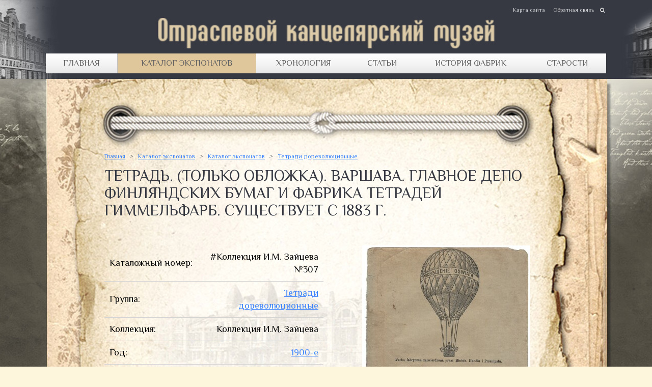

--- FILE ---
content_type: text/html; charset=utf-8
request_url: https://old-stationery.kanzoboz.ru/tetrad_tolko_oblojka_varshava_glavnoe_depo_finlyandskih_bumag_i_fabrika_tetradey_gimmelfarb_suschestvuet_s_1883_g/
body_size: 8585
content:
<!doctype html>
<html>
	<head>
	<title>Тетрадь. (только обложка). Варшава. Главное депо Финляндских бумаг и фабрика тетрадей Гиммельфарб. Существует с 1883 г.</title>
	<meta http-equiv="Content-Language" content="ru" />
    <meta http-equiv="Content-Type" content="text/html; charset=utf-8" />
    <meta name="viewport" content="width=device-fixed">
	
	<link rel="apple-touch-icon" href="https://old-stationery.kanzoboz.ru/favicon.ico">
	<link rel="icon" href="https://old-stationery.kanzoboz.ru/favicon.ico">
	<!--[if IE]><link rel="shortcut icon" href="https://old-stationery.kanzoboz.ru/favicon.ico"><![endif]-->
	<!-- IE10 -->
	<meta name="msapplication-TileColor" content="#FFFFFF">
	<meta name="msapplication-TileImage" content="https://old-stationery.kanzoboz.ru/favicon.ico">
	<!-- ENDIE10 -->
	
	<meta property="og:title" content="Отраслевой канцелярский музей" />
	<meta property="og:description" content="Тетрадь. (только обложка). Варшава. Главное депо Финляндских бумаг и фабрика тетрадей Гиммельфарб. Существует с 1883 г." />
	<meta property="og:image" content="https://old-stationery.kanzoboz.ru/img/social.jpg" />
	<meta property="og:url" content="https://old-stationery.kanzoboz.ru/tetrad_tolko_oblojka_varshava_glavnoe_depo_finlyandskih_bumag_i_fabrika_tetradey_gimmelfarb_suschestvuet_s_1883_g/" />
	<meta property="og:type" content="article" />
	<meta property="og:locale" content="ru_RU" />
	<meta property="og:site_name" content="Отраслевой канцелярский музей"/>
	<meta property="fb:app_id" content="353032024709962" />
	<link rel="image_src" href="https://old-stationery.kanzoboz.ru/img/social.jpg" />
	<meta http-equiv="Content-Type" content="text/html; charset=utf-8" />
	
	<!-- Google.fonts -->
	<link href='https://fonts.googleapis.com/css?family=Philosopher:400,400i,700,700i&amp;subset=cyrillic' rel='stylesheet'> 
	
	<!-- Default CSS -->
	<link href='/css/css.css?v.49213' type='text/css' rel='stylesheet'>

	<!-- jQuery noConflict -->
	<script src='/js/jquery-1.11.1.min.js' type='text/javascript'></script>
	<script src='/js/jquery-migrate-1.2.1.min.js' type='text/javascript'></script>
	<script type='text/javascript'>jQuery.noConflict();</script>


	<!-- Slider.Fotorama -->
	<link href='/js/fotorama/fotorama.css' type='text/css' rel='stylesheet'>
	<script src='/js/fotorama/fotorama.js' type='text/javascript' language='javascript'></script>

	<!-- Подключение скрипта для закладок страниц -->
	<script language='javascript' type='text/javascript' src='/js/addForm-k.js'></script>
	<!-- Default JS -->
	<script language='javascript' type='text/javascript' src='/js/site.js'></script>
	</head>

	<body>
	<div class="site_container">
    	<header class="header_block"><div class="width-mm1200px margin-center position-relative">
        	<a href="/" class="header-logo"></a>
            <div class="header-topmenu"><a href='/map/'>Карта сайта</a><a href='/Contacts/'>Обратная связь</a></div>
            <div class="header-menu"><table width="100%" border="0" cellpadding="0" cellspacing="0"><tr><td><a href='/'>Главная</a></td><td><a href='/catalog/' class='cur'>Каталог экспонатов</a><div class="header-submenu-conteiner"><div class="header-submenu-left"><table border='0' cellspacing='0' cellpadding='0'><tr><td><ul><li><a href='/dyirokolyi/' data-bg="/img/defaul_menu_bg.jpg">Дыроколы</a></li><li><a href='/lastiki/' data-bg="/img/defaul_menu_bg.jpg">Ластики</a></li><li><a href='/karandashi/' data-bg="/img/defaul_menu_bg.jpg">Карандаши</a></li><li><a href='/dokumentyi_reklamnyie_materialyi_i_pr/' data-bg="/img/defaul_menu_bg.jpg">Документы, рекламные материалы и пр.</a></li><li><a href='/melkoofisnyie_prinadlejnosti/' data-bg="/img/defaul_menu_bg.jpg">Мелкоофисные принадлежности</a></li><li><a href='/preys_kurantyi_i_katalogi/' data-bg="/img/defaul_menu_bg.jpg">Прейс-Куранты и каталоги</a></li></ul></td></tr></table></div><div class="header-submenu-right" style="background-image:url(/img/defaul_menu_bg.jpg);"></div></div></td><td><a href='/catalog/?years'>Хронология</a></td><td><a href='/articles/'>Статьи</a><div class="header-submenu-conteiner"><div class="header-submenu-left"><table border='0' cellspacing='0' cellpadding='0'><tr><td><ul><li><a href='/articles/' data-bg="/img/defaul_menu_bg.jpg">Статьи</a></li><li><a href='/Stationery_retail_yesteryear/' data-bg="/img/defaul_menu_bg.jpg">Канцелярская розница прошлых лет</a></li><li><a href='/Stationery_in_Soviet_cinema_and_literature/' data-bg="/img/defaul_menu_bg.jpg">Канцтовары в советском кино и литературе</a></li></ul></td></tr></table></div><div class="header-submenu-right" style="background-image:url(/img/defaul_menu_bg.jpg);"></div></div></td><td><a href='/news/grp_54/'>История фабрик</a></td><td><a href='/starosti/'>Старости</a></td></tr></table></div>
            <div class="header-search">
            	<div class="header-search-ico"></div>
                <div class="header-search-form">
                	<form action="/catalog/" method="post" enctype="multipart/form-data">
                    	<input type="text" name="search[name]" value="" placeholder="Поиск"  class="search" />
                        <input type="submit" value="Найти" />
                    </form>
                </div>
            </div>
        </div></header>
        
        <main class="site_WORKAREA"><!-- site_WORKAREA width-1200px margin-center -->
		  
		  <!-- Body Center (ContentBlock) -->
		  <div class="body-c-conteiner"><div class="body-cc-conteiner">
            <div class="body-center-conteiner width-mm1200px margin-center">
			<div><h4><a  href='/'>Главная</a>&nbsp;<div class='next_path_bl'>></div>&nbsp;<a  href='/catalog/'>Каталог экспонатов</a>&nbsp;<div class='next_path_bl'>></div>&nbsp;<a  href='/catalog/'>Каталог экспонатов</a>&nbsp;<div class='next_path_bl'>></div>&nbsp;<a  href='/tetradi_dorevolyutsionnyie/'>Тетради дореволюционные</a></h4><h1>Тетрадь. (только обложка). Варшава. Главное депо Финляндских бумаг и фабрика тетрадей Гиммельфарб. Существует с 1883 г.</h1></div>
	<script>function slideUpMsg(id){ jQuery(id).slideUp(1000); }</script><div class='trade trade_view'><br /><table border='0' cellspacing='0' cellpadding='0'><tr><td valign='top' align='center'><table border='0' cellspacing='0' cellpadding='10' width='100%' class='offer_ch'><tr><td>Каталожный номер:</td><td align='right'>#Коллекция И.М. Зайцева №307</td></tr><tr><td>Группа:</td><td align='right'><a  href='/tetradi_dorevolyutsionnyie/'>Тетради дореволюционные</a></td></tr><tr><td>Коллекция:</td><td align='right'>Коллекция И.М. Зайцева</td></tr><tr><td>Год:</td><td align='right'><a  href='/catalog/?year=1900'>1900-е</a></td></tr><tr><td>Страна производитель:</td><td align='right'>Российская Империя</td></tr></table></td><td width='40'>&nbsp;</td><td valign='top' align='center' width='400'><div align='center'><a href='/data/images/catalog/087b1f21226afc499a597544fdfdf21a.jpg' target='_new' title='Тетрадь. (только обложка). Варшава. Главное депо Финляндских бумаг и фабрика тетрадей Гиммельфарб. Существует с 1883 г.' rel='clearbox[gallery=Изображения,,type=image,,title=Тетрадь. (только обложка). Варшава. Главное депо Финляндских бумаг и фабрика тетрадей Гиммельфарб. Существует с 1883 г.]' class='catalog_bimg'><img src='/data/images/catalog/087b1f21226afc499a597544fdfdf21a_thhh.jpg' width="329" height="410" border='0' alt="Тетрадь. (только обложка). Варшава. Главное депо Финляндских бумаг и фабрика тетрадей Гиммельфарб. Существует с 1883 г." title="Тетрадь. (только обложка). Варшава. Главное депо Финляндских бумаг и фабрика тетрадей Гиммельфарб. Существует с 1883 г." /></a></div><a href='/data/images/catalog/087b1f21226afc499a597544fdfdf21a_1.jpg' target='_new' title='' rel='clearbox[gallery=Изображения,,type=image]' class='catalog_mimg'><img src='/data/images/catalog/087b1f21226afc499a597544fdfdf21a_1_thh.jpg' width="80" height="100" border='0' alt="Тетрадь. (только обложка). Варшава. Главное депо Финляндских бумаг и фабрика тетрадей Гиммельфарб. Существует с 1883 г." title="Тетрадь. (только обложка). Варшава. Главное депо Финляндских бумаг и фабрика тетрадей Гиммельфарб. Существует с 1883 г." /></a></td></tr></table><br /><br /><table border='0' cellspacing='0' cellpadding='0' width='100%' align=center></table><noindex><br /><br /><div class='title'>Так же в группе Тетради дореволюционные</div><img src='/img/dot.gif' width='1' height='10' border='0' alt='' onFocus='this.blur()' /><br /><div class='trade'><table border='0' cellspacing='0' cellpadding='0' width='100%'><tr><th align='left' colspan='7'><br />Тетради дореволюционные<hr></th></tr><tr><td valign='top' class='offer_block'><table border='0' cellspacing='0' cellpadding='7' width='200' height='100%'><tr><td align='center' title='И. В. Владиславлев. Тетрадь для записи о прочитанных книгах. №2. Пособие для учащихся и самообразования. Москва. 1916. Издание 4-е дополненное.' height='59'><a  href='/i_v_vladislavlev_tetrad_dlya_zapisi_o_prochitannyih_knigah_2_posobie_dlya_uchaschihsya_i_samoobrazovaniya_moskva_1916_izdanie_4_e_dopolnennoe/' class='name'>И. В. Владиславлев. Тетрадь для записи о прочитанных книгах. №2....</a></td></tr><tr><td align='center' class='img' height='302'><a  href='/i_v_vladislavlev_tetrad_dlya_zapisi_o_prochitannyih_knigah_2_posobie_dlya_uchaschihsya_i_samoobrazovaniya_moskva_1916_izdanie_4_e_dopolnennoe/'><img src='/data/images/catalog/90b38024f86001a16ea4131e9d1dd1eb_thhh.jpg' width="337" height="410" border='0' alt="И. В. Владиславлев. Тетрадь для записи о прочитанных книгах. №2. Пособие для учащихся и самообразования. Москва. 1916. Издание 4-е дополненное." title="И. В. Владиславлев. Тетрадь для записи о прочитанных книгах. №2. Пособие для учащихся и самообразования. Москва. 1916. Издание 4-е дополненное." /></a><br /></td></tr></table></td><td width='17'><img src='/img/dot.gif' width='17' height='1' border='0' alt='' onFocus='this.blur()' /></td><td valign='top' class='offer_block'><table border='0' cellspacing='0' cellpadding='7' width='200' height='100%'><tr><td align='center' title='Москва. Две тетради (из 3-х) : №1 и №2. Учитель каллиграфии А.В. Иванов. Цветной бульвар, Дом Торопова, кв. №7-й. Вложение - трафареты к тетрадям.' height='59'><a  href='/moskva_dve_tetradi_iz_3_h_1_i_2_uchitel_kalligrafii_a_v_ivanov_tsvetnoy_bulvar_dom_toropova_kv_7_y_vlojenie_trafaretyi_k_tetradyam/' class='name'>Москва. Две тетради (из 3-х) : №1 и №2. Учитель каллиграфии А.В....</a></td></tr><tr><td align='center' class='img' height='302'><a  href='/moskva_dve_tetradi_iz_3_h_1_i_2_uchitel_kalligrafii_a_v_ivanov_tsvetnoy_bulvar_dom_toropova_kv_7_y_vlojenie_trafaretyi_k_tetradyam/'><img src='/data/images/catalog/ffa7f608ba9fe755cd2740f59ea487d4_thhh.jpg' width="350" height="234" border='0' alt="Москва. Две тетради (из 3-х) : №1 и №2. Учитель каллиграфии А.В. Иванов. Цветной бульвар, Дом Торопова, кв. №7-й. Вложение - трафареты к тетрадям." title="Москва. Две тетради (из 3-х) : №1 и №2. Учитель каллиграфии А.В. Иванов. Цветной бульвар, Дом Торопова, кв. №7-й. Вложение - трафареты к тетрадям." /></a><br /></td></tr></table></td><td width='17'><img src='/img/dot.gif' width='17' height='1' border='0' alt='' onFocus='this.blur()' /></td><td valign='top' class='offer_block'><table border='0' cellspacing='0' cellpadding='7' width='200' height='100%'><tr><td align='center' title='Тетрадь. Без обложки, только внутренний блок. Клетка 3х8 мм. Прямое письмо.' height='59'><a  href='/tetrad_dorevolyutsionnaya_bez_oblojki_tolko_vnutrenniy_blok_kletka_3h8_mm_pryamoe_pismo/' class='name'>Тетрадь. Без обложки, только внутренний блок. Клетка 3х8 мм. Прямое...</a></td></tr><tr><td align='center' class='img' height='302'><a  href='/tetrad_dorevolyutsionnaya_bez_oblojki_tolko_vnutrenniy_blok_kletka_3h8_mm_pryamoe_pismo/'><img src='/data/images/catalog/fc250fb03a421201f9fdf16ed4000fef_thhh.jpg' width="350" height="254" border='0' alt="Тетрадь. Без обложки, только внутренний блок. Клетка 3х8 мм. Прямое письмо." title="Тетрадь. Без обложки, только внутренний блок. Клетка 3х8 мм. Прямое письмо." /></a><br /></td></tr></table></td><td width='17'><img src='/img/dot.gif' width='17' height='1' border='0' alt='' onFocus='this.blur()' /></td><td valign='top' class='offer_block'><table border='0' cellspacing='0' cellpadding='7' width='200' height='100%'><tr><td align='center' title='Тетрадь. Иркутск. &quot;Галантерейные, парфюмерные скобяные товары и хозяйственные принадлежности. Елочные украшения и игрушки И.Г. Трапезникова&quot;. В дизайне обложки реклама магазина братьев Простаковых в Москве. Портрет Грибоедова. Не позднее 1913 г. В линию.' height='59'><a  href='/[base64]/' class='name'>Тетрадь. Иркутск. "Галантерейные, парфюмерные скобяные товары и...</a></td></tr><tr><td align='center' class='img' height='302'><a  href='/[base64]/'><img src='/data/images/catalog/44024cd4f288739d7e19fca8a7a77e5e_thhh.jpg' width="334" height="410" border='0' alt='Тетрадь. Иркутск. "Галантерейные, парфюмерные скобяные товары и хозяйственные принадлежности. Елочные украшения и игрушки И.Г. Трапезникова". В дизайне обложки реклама магазина братьев Простаковых в Москве. Портрет Грибоедова. Не позднее 1913 г. В линию.' title='Тетрадь. Иркутск. "Галантерейные, парфюмерные скобяные товары и хозяйственные принадлежности. Елочные украшения и игрушки И.Г. Трапезникова". В дизайне обложки реклама магазина братьев Простаковых в Москве. Портрет Грибоедова. Не позднее 1913 г. В линию.' /></a><br /></td></tr></table></td></tr><tr><td height='17'><img src='/img/dot.gif' width='1' height='17' border='0' alt='' onFocus='this.blur()' /></td></tr><tr><td valign='top' class='offer_block'><table border='0' cellspacing='0' cellpadding='7' width='200' height='100%'><tr><td align='center' title='Тетрадь. Москва. Ф. Пипер под фирмою &quot;Город Рига&quot;. На Арбате. 4 и 1/2 листа. В линию.' height='59'><a  href='/tetrad_moskva_f_piper_pod_firmoyu_gorod_riga_na_arbate_4_i_1_2_lista_v_liniyu/' class='name'>Тетрадь. Москва. Ф. Пипер под фирмою "Город Рига". На Арбате. 4 и 1/2...</a></td></tr><tr><td align='center' class='img' height='302'><a  href='/tetrad_moskva_f_piper_pod_firmoyu_gorod_riga_na_arbate_4_i_1_2_lista_v_liniyu/'><img src='/data/images/catalog/18679014ce2fc037190dc27613601141_thhh.jpg' width="334" height="410" border='0' alt='Тетрадь. Москва. Ф. Пипер под фирмою "Город Рига". На Арбате. 4 и 1/2 листа. В линию.' title='Тетрадь. Москва. Ф. Пипер под фирмою "Город Рига". На Арбате. 4 и 1/2 листа. В линию.' /></a><br /></td></tr></table></td><td width='17'><img src='/img/dot.gif' width='17' height='1' border='0' alt='' onFocus='this.blur()' /></td><td valign='top' class='offer_block'><table border='0' cellspacing='0' cellpadding='7' width='200' height='100%'><tr><td align='center' title='Тетрадь. Сергиев Посад, Рыбинск, Александров, Переславль-Залесский. Книжный магазин М. С. Елова.' height='59'><a  href='/tetrad_dorevolyutsionnaya_sergiev_posad_ryibinsk_aleksandrov_pereyaslavl_zal_knijnyiy_magazin_m_s_elova/' class='name'>Тетрадь. Сергиев Посад, Рыбинск, Александров,...</a></td></tr><tr><td align='center' class='img' height='302'><a  href='/tetrad_dorevolyutsionnaya_sergiev_posad_ryibinsk_aleksandrov_pereyaslavl_zal_knijnyiy_magazin_m_s_elova/'><img src='/data/images/catalog/50b64d6e5c6f3a6f028bdf91373116c6_thhh.jpg' width="298" height="410" border='0' alt="Тетрадь. Сергиев Посад, Рыбинск, Александров, Переславль-Залесский. Книжный магазин М. С. Елова." title="Тетрадь. Сергиев Посад, Рыбинск, Александров, Переславль-Залесский. Книжный магазин М. С. Елова." /></a><br /></td></tr></table></td><td width='17'><img src='/img/dot.gif' width='17' height='1' border='0' alt='' onFocus='this.blur()' /></td><td valign='top' class='offer_block'><table border='0' cellspacing='0' cellpadding='7' width='200' height='100%'><tr><td align='center' title='Тетрадь. Сытин. Москва. Гоголь, Пушкин, Белинский. Линовака - частая косая с дополнительной горизонтальной линией.' height='59'><a  href='/tetrad_uchenicheskaya_syitin_moskva_gogol_pushkin_belinskiy_linovaka_chastaya_kosaya_s_dopolnitelnoy_gorizontalnoy_liniey/' class='name'>Тетрадь. Сытин. Москва. Гоголь, Пушкин, Белинский. Линовака -...</a></td></tr><tr><td align='center' class='img' height='302'><a  href='/tetrad_uchenicheskaya_syitin_moskva_gogol_pushkin_belinskiy_linovaka_chastaya_kosaya_s_dopolnitelnoy_gorizontalnoy_liniey/'><img src='/data/images/catalog/1e1c191b24a9be46f33319fe3c580a7a_thhh.jpg' width="298" height="410" border='0' alt="Тетрадь. Сытин. Москва. Гоголь, Пушкин, Белинский. Линовака - частая косая с дополнительной горизонтальной линией." title="Тетрадь. Сытин. Москва. Гоголь, Пушкин, Белинский. Линовака - частая косая с дополнительной горизонтальной линией." /></a><br /></td></tr></table></td><td width='17'><img src='/img/dot.gif' width='17' height='1' border='0' alt='' onFocus='this.blur()' /></td><td valign='top' class='offer_block'><table border='0' cellspacing='0' cellpadding='7' width='200' height='100%'><tr><td align='center' title='Тетрадь. Только обложка. Киев. Юнкера киевского военного училища.' height='59'><a  href='/tetrad_dorevolyutsionnaya_tolko_oblojka_kiev_yunkera_kievskogo_voennogo_uchilischa/' class='name'>Тетрадь. Только обложка. Киев. Юнкера киевского военного училища.</a></td></tr><tr><td align='center' class='img' height='302'><a  href='/tetrad_dorevolyutsionnaya_tolko_oblojka_kiev_yunkera_kievskogo_voennogo_uchilischa/'><img src='/data/images/catalog/91f765e355bb2e757b6d2b46da3e224c_thhh.jpg' width="334" height="410" border='0' alt="Тетрадь. Только обложка. Киев. Юнкера киевского военного училища." title="Тетрадь. Только обложка. Киев. Юнкера киевского военного училища." /></a><br /></td></tr></table></td></tr><tr><td height='17'><img src='/img/dot.gif' width='1' height='17' border='0' alt='' onFocus='this.blur()' /></td></tr><tr><td valign='top' class='offer_block'><table border='0' cellspacing='0' cellpadding='7' width='200' height='100%'><tr><td align='center' title='Тетрадь. (только задняя обложка). Г. Борисоглебск. &quot;Паровая типография и фабрика конторских книг и ученических тетрадей А.В. Безобразова. За высокое качество ученических тетрадей и конторских книг получена золотая медаль&quot;' height='59'><a  href='/[base64]/' class='name'>Тетрадь. (только задняя обложка). Г. Борисоглебск. "Паровая...</a></td></tr><tr><td align='center' class='img' height='302'><a  href='/[base64]/'><img src='/data/images/catalog/62081a9b62523fbbc61c2a3924306963_thhh.jpg' width="330" height="410" border='0' alt='Тетрадь. (только задняя обложка). Г. Борисоглебск. "Паровая типография и фабрика конторских книг и ученических тетрадей А.В. Безобразова. За высокое качество ученических тетрадей и конторских книг получена золотая медаль"' title='Тетрадь. (только задняя обложка). Г. Борисоглебск. "Паровая типография и фабрика конторских книг и ученических тетрадей А.В. Безобразова. За высокое качество ученических тетрадей и конторских книг получена золотая медаль"' /></a><br /></td></tr></table></td><td width='17'><img src='/img/dot.gif' width='17' height='1' border='0' alt='' onFocus='this.blur()' /></td><td valign='top' class='offer_block'><table border='0' cellspacing='0' cellpadding='7' width='200' height='100%'><tr><td align='center' title='Часть печатного листа с неразрезанными рамками для подписей тетрадей. Саратов. Литография Каповского' height='59'><a  href='/chast_pechatnogo_lista_s_nerazrezannyimi_ramkami_dlya_podpisey_tetradey_saratov_litografiya_kapovskogo/' class='name'>Часть печатного листа с неразрезанными рамками для подписей...</a></td></tr><tr><td align='center' class='img' height='302'><a  href='/chast_pechatnogo_lista_s_nerazrezannyimi_ramkami_dlya_podpisey_tetradey_saratov_litografiya_kapovskogo/'><img src='/data/images/catalog/4f1404e465b07cf8c964da38f317ac5b_thhh.jpg' width="350" height="288" border='0' alt="Часть печатного листа с неразрезанными рамками для подписей тетрадей. Саратов. Литография Каповского" title="Часть печатного листа с неразрезанными рамками для подписей тетрадей. Саратов. Литография Каповского" /></a><br /></td></tr></table></td></tr></table></div>
		<script>
		
		jQuery('.tr_basket_add').click(function(){
			
			if( jQuery(this).is('.bact') ) {
				goToLocation('http://old-stationery.kanzoboz.ru/basket.php');
				return false;
			} else jQuery(this).addClass('bact').html('в корзине');
			
			jQuery(this).parent().find('.basket_added_msg').fadeIn(800,function(){
				var bl = jQuery(this);
				setTimeout(function(){ bl.fadeOut(1100) },2000);
			});
			
			var id = jQuery(this).attr('data-id');
			var price = jQuery(this).attr('data-price');
			
			addInBasketAndUpdate(id, 1, price);
			
			return false;
		});
		</script>
		</noindex></div>
			
	
			</div>
		  </div></div>
		  
		  <div class="main-footer"><div class='index-catalog-container margin-center width-1100px'><a style='background-image:url(/data/images/catalog/7eacb532570ff6858afd2723755ff790.jpg)' title='Ведомость оценки знаний и поведения за 196_-196_ учебный год для I-II классов.. Министерство просвещения РСФСР' href='/catalog/?view=7eacb532570ff6858afd2723755ff790' class='index-catalog'><div>Ведомость оценки знаний и поведения за 196_-196_ учебный год для I-II классов.. Министерство просвещения РСФСР</div></a><a style='background-image:url(/data/images/catalog/74919394ae0dd0d00fb6d420def886c5.jpg)' title='Тетрадь. Рига. Рижская картонажная фабрика №1. (RKF) Министерство Бумажной и деревообабатывающей промышленности СССР &quot;Главзапбумпром&quot; Латбумтрест. 24 листа. Обложка - плотный картон. В линию.' href='/catalog/?view=74919394ae0dd0d00fb6d420def886c5' class='index-catalog'><div>Тетрадь. Рига. Рижская картонажная фабрика №1. (RKF) Министерство Бумажной и деревообабатывающей промышленности СССР "Главзапбумпром" Латбумтрест. 24 листа. Обложка - плотный картон. В линию.</div></a><a style='background-image:url(/data/images/catalog/c0c7c76d30bd3dcaefc96f40275bdc0a.jpg)' title='Открытое письмо. Москва, Никольская ул. Писчебумажная торговля И.В. Сильвестрова.' href='/catalog/?view=c0c7c76d30bd3dcaefc96f40275bdc0a' class='index-catalog'><div>Открытое письмо. Москва, Никольская ул. Писчебумажная торговля И.В. Сильвестрова.</div></a></div></div>
		</main>
        
        <footer class="footer_block"><!-- footer_block width-1200px margin-center -->
        	<div class="ftop width-1200px margin-center">
            	 <table cellpadding="0" cellspacing="0" border="0" width="100%"><tr>
				 	<td valign="top" width="210" class="footer-menu"><span>Ещё:</span><a href='/Contacts/'>Обратная связь</a><a href='/index.php?menuid=35'>Адрес музея</a></td>
                    <td valign="top" align="right" class="copyright"><table border="0" cellpadding="0" cellspacing="0"><tr>
<td align="left" valign="top">
  <a href="https://kanzoboz.ru/u/zaytsev_igor_mihaylovich/" target="_blank">
    <div class="footer-maped-text">Куратор музея Игорь Зайцев</div>
    <img src="/data/uploads/zaycev_im.jpg" height="60" title="Куратор музея Игорь Зайцев">
  </a>
</td><td width="20"></td>
<td align="center" valign="top">
  <a href="https://kanzoboz.ru/firms/maped/" target="_blank">
     <div class="footer-maped-text">Вдохновитель дизайна сайта</div>
     <img src="/img/maped.png" height="50" title="Вдохновитель дизайна сайта компания Maped">
  </a>
</td>
</tr>
</table></td>
                 </tr></table>
            </div>
			<div class="fcen"></div>
            <div class="fbot width-1200px margin-center">
				<table cellpadding="0" cellspacing="0" border="0" width="100%"><tr>
					<td valign="top">© 2016 - 2026 copyright - Любое использование материалов ресурса допускается при наличии активной <a href="//old-stationery.kanzoboz.ru">гиперссылки</a> на сайт отраслевого канцелярского музея old-stationery.kanzoboz.ru</td>
					<td valign="top" align="right"><!-- Yandex.Metrika informer --> <a href="https://metrika.yandex.ru/stat/?id=41107194&amp;from=informer" target="_blank" rel="nofollow"><img src="https://informer.yandex.ru/informer/41107194/3_0_FFFFFFFF_EEEEEEFF_0_pageviews" style="width:88px; height:31px; border:0;" alt="Яндекс.Метрика" title="Яндекс.Метрика: данные за сегодня (просмотры, визиты и уникальные посетители)" /></a> <!-- /Yandex.Metrika informer --> <!-- Yandex.Metrika counter --> <script type="text/javascript"> (function (d, w, c) { (w[c] = w[c] || []).push(function() { try { w.yaCounter41107194 = new Ya.Metrika({ id:41107194, clickmap:true, trackLinks:true, accurateTrackBounce:true, webvisor:true, trackHash:true }); } catch(e) { } }); var n = d.getElementsByTagName("script")[0], s = d.createElement("script"), f = function () { n.parentNode.insertBefore(s, n); }; s.type = "text/javascript"; s.async = true; s.src = "https://mc.yandex.ru/metrika/watch.js"; if (w.opera == "[object Opera]") { d.addEventListener("DOMContentLoaded", f, false); } else { f(); } })(document, window, "yandex_metrika_callbacks"); </script> <noscript><div><img src="https://mc.yandex.ru/watch/41107194" style="position:absolute; left:-9999px;" alt="" /></div></noscript> <!-- /Yandex.Metrika counter --></td>
                 </tr></table>
			</div>
        </footer>
    </div>
	</body>
</html>